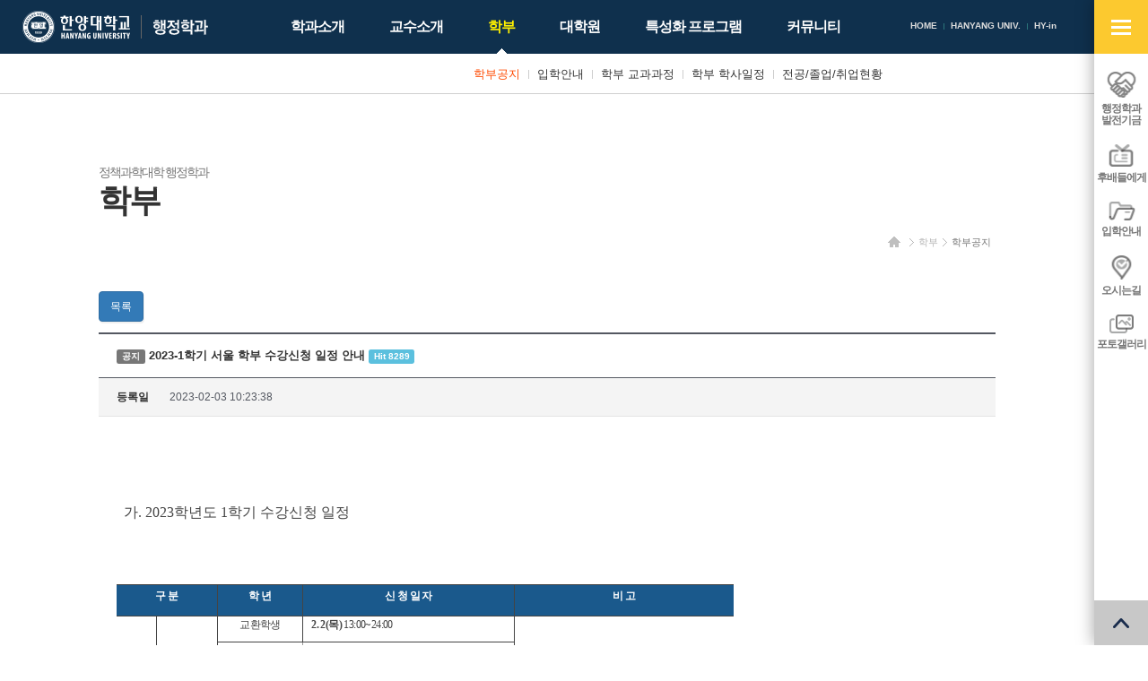

--- FILE ---
content_type: text/html; charset=UTF-8
request_url: https://hypa.hanyang.ac.kr/front/major/major-notice/notice-view?id=9522
body_size: 6322
content:
<!DOCTYPE html>
<html lang="ko-KR">

    <head>
        <meta charset="UTF-8">
        <meta name="viewport" content="width=device-width, initial-scale=1">
        <meta http-equiv="X-UA-Compatible" content="IE=edge">
        <meta name="description" content="한양대학교 행정학과" />
        <meta name="csrf-param" content="_csrf">
    <meta name="csrf-token" content="UzAyR1gyQjEwRF8hYEgzVyZUUwEfcw1JG3hddy9DA2A5SkAgCV8ISA==">
        <title>한양대학교 행정학과</title>
        <link rel="apple-touch-icon" sizes="57x57" href="/resources/favicon/apple-icon-57x57.png">
        <link rel="apple-touch-icon" sizes="60x60" href="/resources/favicon/apple-icon-60x60.png">
        <link rel="apple-touch-icon" sizes="72x72" href="/resources/favicon/apple-icon-72x72.png">
        <link rel="apple-touch-icon" sizes="76x76" href="/resources/favicon/apple-icon-76x76.png">
        <link rel="apple-touch-icon" sizes="114x114" href="/resources/favicon/apple-icon-114x114.png">
        <link rel="apple-touch-icon" sizes="120x120" href="/resources/favicon/apple-icon-120x120.png">
        <link rel="apple-touch-icon" sizes="144x144" href="/resources/favicon/apple-icon-144x144.png">
        <link rel="apple-touch-icon" sizes="152x152" href="/resources/favicon/apple-icon-152x152.png">
        <link rel="apple-touch-icon" sizes="180x180" href="/resources/favicon/apple-icon-180x180.png">
        <link rel="icon" type="image/png" sizes="192x192" href="/resources/favicon/android-icon-192x192.png">
        <link rel="icon" type="image/png" sizes="32x32" href="/resources/favicon/favicon-32x32.png">
        <link rel="icon" type="image/png" sizes="96x96" href="/resources/favicon/favicon-96x96.png">
        <link rel="icon" type="image/png" sizes="16x16" href="/resources/favicon/favicon-16x16.png">
        <link rel="manifest" href="/resources/favicon/manifest.json">
        <meta name="msapplication-TileImage" content="/resources/favicon/ms-icon-144x144.png">
                <link rel="stylesheet" href="/resources/front/css/phone.css" />
        <link rel="stylesheet" href="/resources/front/css/phone-addon.css" />
        <link rel="stylesheet" href="/resources/front/css/tablet.css" media="screen and (min-width: 640px)" />
        <link rel="stylesheet" href="/resources/front/css/tablet-addon.css" media="screen and (min-width: 640px)" />
        <link rel="stylesheet" href="/resources/front/css/desktop.css" media="screen and (min-width: 1127px)" />
        <link rel="stylesheet" href="/resources/front/css/desktop-addon.css" media="screen and (min-width: 1127px)" />
        <link rel="stylesheet" href="/resources/front/css/largedesktop.css" media="screen and (min-width: 1280px)" />
        <link rel="stylesheet" href="/resources/front/css/largedesktop-addon.css"
            media="screen and (min-width: 1280px)" />
                <link href="/assets/9f444ad1/themes/smoothness/jquery-ui.min.css" rel="stylesheet">    </head>

    <body class="layout-front page-major page-major-major-notice">
                                <div id="wrap">
            <div class="wrap">
                <div class="site-header">
                    <div>
                        <h1 class="site-logo">
                            <a href="http://www.hanyang.ac.kr/" target="_blank" class="main"><span
                                    class="sr-only">한양대학교</span></a>
                            <a href="/" class="sub"><span
                                    class="sr-only">한양대학교 행정학과</span></a>
                        </h1>
                        <div class="gnb">
                            <ul>
                                <li><a href="/">HOME</a></li>
                                <!-- 							<li><a href="/front/login"><span>LOGIN</span></a></li>
						 -->
                                <li><a href="http://www.hanyang.ac.kr/" target="_blank">HANYANG UNIV.</a></li>
                                <li><a href="https://portal.hanyang.ac.kr/" target="_blank">HY-in</a></li>
                            </ul>
                        </div>
                        <div class="lnb">
                            <ul><li class="nav-intro nav-depth-1"><a href="/front/intro/greeting" ><span>학과소개</span></a><ul><li class="nav-intro-greeting nav-depth-2"><a href="/front/intro/greeting" ><span>학과장 인사말</span></a></li><li class="nav-intro-introduce nav-depth-2"><a href="/front/intro/introduce" ><span>학과소개</span></a></li><li class="nav-intro-laboratory nav-depth-2"><a href="/front/intro/laboratory" ><span>부설연구소</span></a></li><li class="nav-intro-junior nav-depth-2"><a href="/front/intro/junior" ><span>후배들에게</span></a></li><li class="nav-intro-location nav-depth-2"><a href="/front/intro/location" ><span>찾아오시는길</span></a></li></ul></li><li class="nav-professor nav-depth-1"><a href="/front/professor/full-time" ><span>교수소개</span></a><ul><li class="nav-professor-full-time nav-depth-2"><a href="/front/professor/full-time" ><span>전임교수</span></a></li><li class="nav-professor-honor nav-depth-2"><a href="/front/professor/honor" ><span>명예교수</span></a></li></ul></li><li class="on nav-major nav-depth-1"><a href="/front/major/major-notice" ><span>학부</span></a><ul><li class="on nav-major-major-notice nav-depth-2"><a href="/front/major/major-notice" ><span>학부공지</span></a></li><li class="nav-major-major-admission nav-depth-2"><a href="/front/major/major-admission" ><span>입학안내</span></a></li><li class="nav-major-major-curriculum nav-depth-2"><a href="https://m.hanyang.ac.kr/v3/hy_curriculum.page?daehak_cd=H0002979&hakgwa_cd=H0003666" ><span>학부 교과과정</span></a></li><li class="nav-major-major-schedule nav-depth-2"><a href="https://www.hanyang.ac.kr/web/www/-33?p_p_id=calendarView_WAR_eventportlet&p_p_lifecycle=0&p_p_state=normal&p_p_mode=view&p_p_col_id=column-1&p_p_col_count=2&_calendarView_WAR_eventportlet_action=view" ><span>학부 학사일정</span></a></li><li class="nav-major-major-graduation nav-depth-2"><a href="/front/major/major-graduation" ><span>전공/졸업/취업현황</span></a></li></ul></li><li class="nav-graduate nav-depth-1"><a href="/front/graduate/graduate-notice" ><span>대학원</span></a><ul><li class="nav-graduate-graduate-notice nav-depth-2"><a href="/front/graduate/graduate-notice" ><span>대학원공지</span></a></li><li class="nav-graduate-graduate-admission nav-depth-2"><a href="/front/graduate/graduate-admission" ><span>입학/졸업</span></a></li><li class="nav-graduate-graduate-curriculum nav-depth-2"><a href="https://m.hanyang.ac.kr/v3/hy_curriculum.page?daehak_cd=H0000476&hakgwa_cd=H0001014" ><span>대학원 교과과정</span></a></li><li class="nav-graduate-graduate-schedule nav-depth-2"><a href="http://www.grad.hanyang.ac.kr/academics/calendar.php" ><span>대학원 학사일정</span></a></li><li class="nav-graduate-bylaws nav-depth-2"><a href="/front/graduate/bylaws" ><span>학과내규</span></a></li></ul></li><li class="nav-program nav-depth-1"><a href="/front/program/diamond" ><span>특성화 프로그램</span></a><ul><li class="nav-program-diamond nav-depth-2"><a href="/front/program/diamond" ><span>다이아몬드+ 장학제도</span></a></li><li class="nav-program-interchange nav-depth-2"><a href="/front/program/interchange/interchange-program" ><span>해외교류</span></a><ul><li class="nav-program-interchange-interchange-program nav-depth-3"><a href="/front/program/interchange/interchange-program" ><span>해외교류 프로그램</span></a></li><li class="nav-program-interchange-interchange-experience nav-depth-3"><a href="/front/program/interchange/interchange-experience" ><span>해외교수 체험수기</span></a></li></ul></li><li class="nav-program-mentoring nav-depth-2"><a href="/front/program/mentoring" ><span>책임멘토링 프로그램</span></a></li></ul></li><li class="nav-community nav-depth-1"><a href="/front/community/development" ><span>커뮤니티</span></a><ul style="left: -110px;"><li class="nav-community-development nav-depth-2"><a href="/front/community/development" ><span>행정학과 발전기금</span></a></li><li class="nav-community-gallery nav-depth-2"><a href="/front/community/gallery" ><span>포토갤러리</span></a></li><li class="nav-community-faq nav-depth-2"><a href="/front/community/faq" ><span>업무별 담당 부서 안내</span></a></li></ul></li></ul>                        </div>
                        <a href="#open-sitemap-mobile" class="open-sitemap-mobile"><span class="sr-only">사이트맵
                                열기</span></a>
                        <!-- <a href="/front/search" class="search"><span class="sr-only">검색</span></a> -->
                    </div>
                </div>
                <div id="container">
                                        <!-- <div class="page-visual"></div> -->
                    <!-- <div class="snb">
					<div class="container">
						<ul>
							<li class="snb-home"><a href="/"><span class="sr-only">홈</span></a></li>
															<li class="snb-depth-1">
									<a href="/front/major/major-notice" class="snb-title">학부</a>
									<a href="#snb-toggle" class="snb-toggle"><span class="sr-only">사이드 메뉴 열기/닫기</span></a>
									<div class="nav">
										<ul><li class="nav-intro nav-depth-1"><a href="/front/intro/greeting" ><span>학과소개</span></a></li><li class="nav-professor nav-depth-1"><a href="/front/professor/full-time" ><span>교수소개</span></a></li><li class="on nav-major nav-depth-1"><a href="/front/major/major-notice" ><span>학부</span></a></li><li class="nav-graduate nav-depth-1"><a href="/front/graduate/graduate-notice" ><span>대학원</span></a></li><li class="nav-program nav-depth-1"><a href="/front/program/diamond" ><span>특성화 프로그램</span></a></li><li class="nav-community nav-depth-1"><a href="/front/community/development" ><span>커뮤니티</span></a></li></ul>									</div>
								</li>
															<li class="snb-depth-2 snb-depth-on">
									<a href="/front/major/major-notice" class="snb-title">학부공지</a>
									<a href="#snb-toggle" class="snb-toggle"><span class="sr-only">사이드 메뉴 열기/닫기</span></a>
									<div class="nav">
										<ul><li class="on nav-major-major-notice nav-depth-2"><a href="/front/major/major-notice" ><span>학부공지</span></a></li><li class="nav-major-major-admission nav-depth-2"><a href="/front/major/major-admission" ><span>입학안내</span></a></li><li class="nav-major-major-curriculum nav-depth-2"><a href="https://m.hanyang.ac.kr/v3/hy_curriculum.page?daehak_cd=H0002979&hakgwa_cd=H0003666" ><span>학부 교과과정</span></a></li><li class="nav-major-major-schedule nav-depth-2"><a href="https://www.hanyang.ac.kr/web/www/-33?p_p_id=calendarView_WAR_eventportlet&p_p_lifecycle=0&p_p_state=normal&p_p_mode=view&p_p_col_id=column-1&p_p_col_count=2&_calendarView_WAR_eventportlet_action=view" ><span>학부 학사일정</span></a></li><li class="nav-major-major-graduation nav-depth-2"><a href="/front/major/major-graduation" ><span>전공/졸업/취업현황</span></a></li></ul>									</div>
								</li>
													</ul>
					</div>
				</div> -->
                    <div class="container">
                        <div class="page-header">
                            <ul class="breadcrumb"><li><a href="/"><span class="sr-only">홈</span></a></li>
<li><a href="/front/major/major-notice">학부</a></li>
<li><a href="/front/major/major-notice">학부공지</a></li>
</ul>                            <h1 class="page-title">
                                <span>
                                                                        <small>정책과학대학 행정학과</small><br>
                                    학부                                </span>
                            </h1>
                        </div>
                    </div>
                    <div class="page-container">
                        <div class="container">
                            <div class="page-content"><div class="board">
			<p>
							<a class="btn btn-primary" href="/front/major/major-notice">목록</a>											</p>
		<div class="board-view">
		<strong class="subject">
			<span class="label label-default">공지</span>
			2023-1학기 서울 학부 수강신청 일정 안내			<span class="label label-info">Hit 8289</span>
								</strong>
		<ul class="info">
						<li>
				<strong>등록일</strong>
				2023-02-03 10:23:38			</li>
		</ul>
		<div class="content">
			<p>


</p><p class="HStyle0" style="text-indent:-17.1pt;margin-left:17.1pt;"><span style="line-height:160%;font-size:12pt;"><span style="line-height:160%;font-size:12pt;"><font face="굴림"><br></font></span></span></p><p> </p><p class="HStyle0"><span style="line-height:160%;font-size:12pt;"><font face="굴림">  가. 2023학년도 1학기 수강신청 일정</font></span></p><p> </p><p class="HStyle0"></p><div style="float:left;"></div><p> </p><table class="__se_tbl_ext" style="border:;border-collapse:collapse;table-layout:fixed;" cellspacing="0" cellpadding="0"><tbody><tr><td valign="middle" style="border-width:1px 1px;border-style:solid solid solid none;padding:2px;width:103px;height:18px;" bgcolor="#1a598c" colspan="2">
	<p class="HStyle0" style="text-align:center;"><span style="color:rgb(255,255,255);line-height:160%;letter-spacing:-.05em;font-size:9pt;font-weight:bold;"><font face="굴림">구 분</font></span>
	</p></td>
	<td valign="middle" style="border-width:1px 1px;border-style:solid;padding:2px;width:90px;height:18px;" bgcolor="#1a598c">
	<p class="HStyle0" style="text-align:center;"><font face="굴림"><span style="color:rgb(255,255,255);line-height:160%;letter-spacing:-.05em;font-size:9pt;font-weight:bold;">학 </span><span style="color:rgb(255,255,255);line-height:160%;letter-spacing:-.05em;font-size:9pt;font-weight:bold;">년</span></font>
	</p></td>
	<td valign="middle" style="border-width:1px 1px;border-style:solid;padding:2px;width:231px;height:18px;" bgcolor="#1a598c">
	<p class="HStyle0" style="text-align:center;"><span style="color:rgb(255,255,255);line-height:160%;letter-spacing:-.05em;font-size:9pt;font-weight:bold;"><font face="굴림">신 청 일 자</font></span>
	</p></td>
	<td valign="middle" style="border-width:1px 1px;border-style:solid none solid solid;padding:2px;width:240px;height:18px;" bgcolor="#1a598c">
	<p class="HStyle0" style="text-align:center;"><span style="color:rgb(255,255,255);line-height:160%;letter-spacing:-.05em;font-size:9pt;font-weight:bold;"><font face="굴림">비    고</font></span>
	</p></td>
</tr><tr><td valign="middle" style="border-width:1px 1px;border-style:solid solid solid none;padding:2px;width:40px;height:177px;" bgcolor="#ffffff" rowspan="9">
	<p class="HStyle0" style="text-align:center;line-height:110%;"><span style="line-height:110%;letter-spacing:-.05em;font-size:9pt;font-weight:bold;"><font face="굴림">개</font></span>
	</p><p class="HStyle0" style="text-align:center;line-height:110%;"><span style="line-height:110%;letter-spacing:-.05em;font-size:9pt;font-weight:bold;"><font face="굴림">강</font></span>
	</p><p class="HStyle0" style="text-align:center;line-height:110%;"><span class="hnc_page_break" style="word-spacing:-.5em;"> </span>
	</p><p class="HStyle0" style="text-align:center;line-height:110%;"><span style="line-height:110%;letter-spacing:-.05em;font-size:9pt;font-weight:bold;"><font face="굴림">전</font></span>
	</p></td>
	<td valign="middle" style="border-width:1px 1px 1px;border-style:solid;padding:2px;width:63px;height:143px;" bgcolor="#ffffff" rowspan="7">
	<p class="HStyle0" style="text-align:center;line-height:110%;"><span style="line-height:110%;letter-spacing:-.05em;font-size:9pt;font-weight:bold;"><font face="굴림">학년별</font></span>
	</p></td>
	<td valign="middle" style="border-width:1px 1px 1px;border-style:solid;padding:2px;width:90px;height:17px;" bgcolor="#ffffff">
	<p class="HStyle0" style="text-align:center;line-height:110%;"><span style="line-height:110%;letter-spacing:-.05em;font-size:9pt;"><font face="굴림">교환학생</font></span>
	</p></td>
	<td valign="middle" style="border-width:1px 1px 1px;border-style:solid;padding:2px;width:231px;height:17px;" bgcolor="#ffffff">
	<p class="HStyle0" style="line-height:110%;"><font face="굴림"><span style="line-height:110%;letter-spacing:-.05em;font-size:9pt;">   </span><span style="line-height:110%;letter-spacing:-.05em;font-size:9pt;font-weight:bold;">2. 2(목)</span><span style="line-height:110%;letter-spacing:-.05em;font-size:9pt;"> 13:00~24:00</span></font>
	</p></td>
	<td valign="middle" style="border-width:1px 1px 1px;border-style:solid none solid solid;padding:2px;width:240px;height:85px;" bgcolor="#ffffff" rowspan="5">
	<p class="HStyle0"><span style="line-height:160%;letter-spacing:-.05em;font-size:9pt;"><font face="굴림">◾ </font></span>
	</p></td>
</tr><tr><td valign="middle" style="padding:2px;border:1px solid rgb(153,153,153);width:90px;height:17px;" bgcolor="#ffffff">
	<p class="HStyle0" style="text-align:center;line-height:110%;"><span style="line-height:110%;letter-spacing:-.05em;font-size:9pt;"><font face="굴림">4,5학년</font></span>
	</p></td>
	<td valign="middle" style="padding:2px;border:1px solid rgb(153,153,153);width:231px;height:17px;" bgcolor="#ffffff">
	<p class="HStyle0" style="line-height:110%;"><font face="굴림"><span style="line-height:110%;letter-spacing:-.05em;font-size:9pt;">   </span><span style="line-height:110%;letter-spacing:-.05em;font-size:9pt;font-weight:bold;">2. 3(금)</span><span style="line-height:110%;letter-spacing:-.05em;font-size:9pt;"> 11:00~24:00</span></font>
	</p></td>
</tr><tr><td valign="middle" style="padding:2px;border:1px solid rgb(153,153,153);width:90px;height:17px;" bgcolor="#ffffff">
	<p class="HStyle0" style="text-align:center;line-height:110%;"><span style="line-height:110%;letter-spacing:-.05em;font-size:9pt;"><font face="굴림">3학년</font></span>
	</p></td>
	<td valign="middle" style="padding:2px;border:1px solid rgb(153,153,153);width:231px;height:17px;" bgcolor="#ffffff">
	<p class="HStyle0" style="line-height:110%;"><font face="굴림"><span style="line-height:110%;letter-spacing:-.05em;font-size:9pt;">   </span><span style="line-height:110%;letter-spacing:-.05em;font-size:9pt;font-weight:bold;">2. 6(월)</span><span style="line-height:110%;letter-spacing:-.05em;font-size:9pt;"> 11:00~24:00</span></font>
	</p></td>
</tr><tr><td valign="middle" style="padding:2px;border:1px solid rgb(153,153,153);width:90px;height:17px;" bgcolor="#ffffff">
	<p class="HStyle0" style="text-align:center;line-height:110%;"><span style="line-height:110%;letter-spacing:-.05em;font-size:9pt;"><font face="굴림">2학년</font></span>
	</p></td>
	<td valign="middle" style="padding:2px;border:1px solid rgb(153,153,153);width:231px;height:17px;" bgcolor="#ffffff">
	<p class="HStyle0" style="line-height:110%;"><font face="굴림"><span style="line-height:110%;letter-spacing:-.05em;font-size:9pt;">  </span><span style="line-height:110%;letter-spacing:-.05em;font-size:9pt;font-weight:bold;"> 2. 7(화)</span><span style="line-height:110%;letter-spacing:-.05em;font-size:9pt;"> 11:00~24:00</span></font>
	</p></td>
</tr><tr><td valign="middle" style="padding:2px;border:1px solid rgb(153,153,153);width:90px;height:17px;" bgcolor="#ffffff">
	<p class="HStyle0" style="text-align:center;line-height:110%;"><span style="line-height:110%;letter-spacing:-.05em;font-size:9pt;"><font face="굴림">다전공</font></span>
	</p></td>
	<td valign="middle" style="padding:2px;border:1px solid rgb(153,153,153);width:231px;height:17px;" bgcolor="#ffffff">
	<p class="HStyle0" style="line-height:110%;"><font face="굴림"><span style="line-height:110%;letter-spacing:-.05em;font-size:9pt;">  </span><span style="line-height:110%;letter-spacing:-.05em;font-size:9pt;font-weight:bold;"> 2. 8(수)</span><span style="line-height:110%;letter-spacing:-.05em;font-size:9pt;"> 11:00~14:00</span></font>
	</p></td>
</tr><tr><td valign="middle" style="padding:2px;border:1px solid rgb(153,153,153);width:90px;height:38px;" bgcolor="#ffffff">
	<p class="HStyle0" style="text-align:center;line-height:110%;"><span style="line-height:110%;letter-spacing:-.05em;font-size:9pt;"><font face="굴림">전체학년</font></span>
	</p></td>
	<td valign="middle" style="padding:2px;border:1px solid rgb(153,153,153);width:231px;height:38px;" bgcolor="#ffffff">
	<p class="HStyle0" style="line-height:110%;"><font face="굴림"><span style="line-height:110%;letter-spacing:-.05em;font-size:9pt;">   </span><span style="line-height:110%;letter-spacing:-.05em;font-size:9pt;font-weight:bold;">2. 8(수)</span><span style="line-height:110%;letter-spacing:-.05em;font-size:9pt;"> 16:00~24:00</span></font>
	</p><p class="HStyle0" style="line-height:110%;"><font face="굴림"><span style="line-height:110%;letter-spacing:-.05em;font-size:9pt;">   </span><span style="line-height:110%;letter-spacing:-.05em;font-size:9pt;font-weight:bold;">2. 9(목)</span><span style="line-height:110%;letter-spacing:-.05em;font-size:9pt;"> 11:00~24:00</span></font>
	</p></td>
	<td valign="middle" style="border-width:1px;border-style:solid none solid solid;padding:2px;width:240px;height:38px;" bgcolor="#ffffff">
	<p class="HStyle0"><span style="color:rgb(255,0,0);line-height:160%;letter-spacing:-.05em;font-size:9pt;font-weight:bold;"><font face="굴림">◾ 전체학년 정정기간 동안</font></span>
	</p><p class="HStyle0"><span style="color:rgb(255,0,0);line-height:160%;letter-spacing:-.05em;font-size:9pt;font-weight:bold;"><font face="굴림">   24:00 – 11:00 새벽시간 접속 제한</font></span>
	</p></td>
</tr><tr><td valign="middle" style="padding:2px;border:1px solid rgb(153,153,153);width:90px;height:20px;" bgcolor="#ffffff">
	<p class="HStyle0" style="text-align:center;line-height:110%;"><span style="line-height:110%;letter-spacing:-.05em;font-size:9pt;"><font face="굴림">신·편입생</font></span>
	</p></td>
	<td valign="middle" style="padding:2px;border:1px solid rgb(153,153,153);width:231px;height:20px;" bgcolor="#ffffff">
	<p class="HStyle0" style="line-height:110%;"><font face="굴림"><span style="line-height:110%;letter-spacing:-.05em;font-size:9pt;">   </span><span style="line-height:110%;letter-spacing:-.05em;font-size:9pt;font-weight:bold;">2. 23(목)</span><span style="line-height:110%;letter-spacing:-.05em;font-size:9pt;"> 11:00~24:00</span></font>
	</p></td>
	<td valign="middle" style="border-width:1px;border-style:solid none solid solid;padding:2px;width:240px;height:20px;" bgcolor="#ffffff">
	<p class="HStyle0"><span class="hnc_page_break" style="word-spacing:-.5em;"> </span>
	</p></td>
</tr><tr><td valign="middle" style="border-width:1px 1px 1px;border-style:solid;padding:2px;width:63px;height:34px;" bgcolor="#ffffff" rowspan="2">
	<p class="HStyle0" style="text-align:center;line-height:110%;"><span style="line-height:110%;letter-spacing:-.05em;font-size:8pt;font-weight:bold;"><font face="굴림">학부·대학원</font></span>
	</p><p class="HStyle0" style="text-align:center;line-height:110%;"><span style="line-height:110%;letter-spacing:-.05em;font-size:8pt;font-weight:bold;"><font face="굴림">공통교과목</font></span>
	</p></td>
	<td valign="middle" style="padding:2px;border:1px solid rgb(153,153,153);width:90px;height:17px;" bgcolor="#ffffff">
	<p class="HStyle0" style="text-align:center;line-height:110%;"><span style="line-height:110%;letter-spacing:-.05em;font-size:9pt;"><font face="굴림">4학년</font></span>
	</p></td>
	<td valign="middle" style="padding:2px;border:1px solid rgb(153,153,153);width:231px;height:17px;" bgcolor="#ffffff">
	<p class="HStyle0" style="line-height:110%;"><font face="굴림"><span style="line-height:110%;letter-spacing:-.05em;font-size:9pt;">   </span><span style="line-height:110%;letter-spacing:-.05em;font-size:9pt;font-weight:bold;">2. 2(목)</span><span style="line-height:110%;letter-spacing:-.05em;font-size:9pt;"> 11:00~24:00</span></font>
	</p></td>
	<td valign="middle" style="border-width:1px;border-style:solid none solid solid;padding:2px;width:240px;height:17px;" bgcolor="#ffffff">
	<p class="HStyle0"><span style="line-height:160%;letter-spacing:-.05em;font-size:9pt;"><font face="굴림">◾ 학부생이 대학원 과목 신청</font></span>
	</p></td>
</tr><tr><td valign="middle" style="border-width:1px 1px 1px;border-style:solid;padding:2px;width:90px;height:17px;" bgcolor="#ffffff">
	<p class="HStyle0" style="text-align:center;line-height:110%;"><span style="line-height:110%;letter-spacing:-.05em;font-size:9pt;"><font face="굴림">대학원생</font></span>
	</p></td>
	<td valign="middle" style="border-width:1px 1px 1px;border-style:solid;padding:2px;width:231px;height:17px;" bgcolor="#ffffff">
	<p class="HStyle0" style="line-height:110%;"><font face="굴림"><span style="line-height:110%;letter-spacing:-.05em;font-size:9pt;">   </span><span style="line-height:110%;letter-spacing:-.05em;font-size:9pt;font-weight:bold;">2. 20(월)</span><span style="line-height:110%;letter-spacing:-.05em;font-size:9pt;"> 11:00~24:00</span></font>
	</p></td>
	<td valign="middle" style="border-width:1px 1px 1px;border-style:solid none solid solid;padding:2px;width:240px;height:17px;" bgcolor="#ffffff">
	<p class="HStyle0"><span style="line-height:160%;letter-spacing:-.05em;font-size:9pt;"><font face="굴림">◾ 대학원생이 학부 과목 신청</font></span>
	</p></td>
</tr><tr><td valign="middle" style="border-width:1px 1px;border-style:solid solid solid none;padding:2px;width:103px;height:89px;" bgcolor="#ffffff" rowspan="2" colspan="2">
	<p class="HStyle0" style="text-align:center;line-height:110%;"><span style="line-height:110%;letter-spacing:-.05em;font-size:9pt;font-weight:bold;"><font face="굴림">개강 후 정정</font></span>
	</p></td>
	<td valign="middle" style="border-width:1px 1px 1px;border-style:solid;padding:2px;width:90px;height:57px;" bgcolor="#ffffff">
	<p class="HStyle0" style="text-align:center;line-height:110%;"><span style="line-height:110%;letter-spacing:-.05em;font-size:9pt;"><font face="굴림">전체학년</font></span>
	</p></td>
	<td valign="middle" style="border-width:1px 1px 1px;border-style:solid;padding:2px;width:231px;height:57px;" bgcolor="#ffffff">
	<p class="HStyle0" style="line-height:110%;"><font face="굴림"><span style="line-height:110%;letter-spacing:-.05em;font-size:9pt;">   </span><span style="line-height:110%;letter-spacing:-.05em;font-size:9pt;font-weight:bold;">3. 08(수)</span><span style="line-height:110%;letter-spacing:-.05em;font-size:9pt;"> 17:00~24:00</span></font>
	</p><p class="HStyle0" style="line-height:110%;"><font face="굴림"><span style="line-height:110%;letter-spacing:-.05em;font-size:9pt;">   </span><span style="line-height:110%;letter-spacing:-.05em;font-size:9pt;font-weight:bold;">3. 09(목)</span><span style="line-height:110%;letter-spacing:-.05em;font-size:9pt;"> 11:00~24:00</span></font>
	</p></td>
	<td valign="middle" style="border-width:1px 1px 1px;border-style:solid none solid solid;padding:2px;width:240px;height:57px;" bgcolor="#ffffff">
	<p class="HStyle0"><span style="color:rgb(255,0,0);line-height:160%;letter-spacing:-.05em;font-size:9pt;font-weight:bold;"><font face="굴림">◾ 전체학년 정정기간 동안</font></span>
	</p><p class="HStyle0"><span style="color:rgb(255,0,0);line-height:160%;letter-spacing:-.05em;font-size:9pt;font-weight:bold;"><font face="굴림">   24:00 – 11:00 새벽시간 접속 제한</font></span>
	</p></td>
</tr><tr><td valign="middle" style="border-width:1px 1px 1px;border-style:solid;padding:2px;width:90px;height:32px;" bgcolor="#ffffff">
	<p class="HStyle0" style="text-align:center;line-height:110%;"><span style="line-height:110%;letter-spacing:-.05em;font-size:9pt;"><font face="굴림">학과/국제팀</font></span>
	</p><p class="HStyle0" style="text-align:center;line-height:110%;"><span style="line-height:110%;letter-spacing:-.05em;font-size:9pt;"><font face="굴림">추가입력</font></span>
	</p></td>
	<td valign="middle" style="border-width:1px 1px 1px;border-style:solid;padding:2px;width:231px;height:32px;" bgcolor="#ffffff">
	<p class="HStyle0" style="line-height:110%;"><font face="굴림"><span style="line-height:110%;letter-spacing:-.05em;font-size:9pt;">   </span><span style="line-height:110%;letter-spacing:-.05em;font-size:9pt;font-weight:bold;">3. 10 (금)</span><span style="line-height:110%;letter-spacing:-.05em;font-size:9pt;"> 09:00 – 17:00</span></font>
	</p></td>
	<td valign="middle" style="border-width:1px 1px 1px;border-style:solid none solid solid;padding:2px;width:240px;height:32px;" bgcolor="#ffffff">
	<p class="HStyle0" style="line-height:130%;"><font face="굴림"><span style="line-height:130%;letter-spacing:-.05em;font-size:9pt;">◾ 사전 학과승인 </span><span style="line-height:130%;letter-spacing:-.05em;font-size:9pt;font-weight:bold;">전공과목</span><span style="line-height:130%;letter-spacing:-.05em;font-size:9pt;"> 처리</span></font>
	</p><p class="HStyle0" style="line-height:130%;"><span style="line-height:130%;letter-spacing:-.05em;font-size:9pt;"><font face="굴림">   ※ 교양과목 등 공통영역 신청 불가</font></span>
	</p></td>
</tr><tr><td valign="middle" style="border-width:1px 1px;border-style:solid solid solid none;padding:2px;width:103px;height:49px;" bgcolor="#ffffff" colspan="2">
	<p class="HStyle0" style="text-align:center;line-height:110%;"><span style="line-height:110%;letter-spacing:-.05em;font-size:9pt;font-weight:bold;"><font face="굴림">수강 포기</font></span>
	</p></td>
	<td valign="middle" style="border-width:1px 1px;border-style:solid;padding:2px;width:90px;height:49px;" bgcolor="#ffffff">
	<p class="HStyle0" style="text-align:center;line-height:110%;"><span style="line-height:110%;letter-spacing:-.05em;font-size:9pt;"><font face="굴림">전체학년</font></span>
	</p></td>
	<td valign="middle" style="border-width:1px 1px;border-style:solid;padding:2px;width:231px;height:49px;" bgcolor="#ffffff">
	<p class="HStyle0" style="margin-left:15pt;"><font face="굴림"><span style="line-height:160%;letter-spacing:-.05em;font-size:9pt;font-weight:bold;">3. 27 (월) </span><span style="line-height:160%;letter-spacing:-.05em;font-size:9pt;">11:00 – </span><span style="line-height:160%;letter-spacing:-.05em;font-size:9pt;font-weight:bold;">28 (화) </span><span style="line-height:160%;letter-spacing:-.05em;font-size:9pt;">24:00</span></font>
	</p></td>
	<td valign="middle" style="border-width:1px 1px;border-style:solid none solid solid;padding:2px;width:240px;height:49px;" bgcolor="#ffffff">
	<p class="HStyle0" style="line-height:135%;"><span style="line-height:135%;letter-spacing:-.05em;font-size:9pt;"><font face="굴림">◾</font></span>
	</p></td>
</tr></tbody></table><p> </p><p> </p><p class="HStyle0"> </p><p> </p><p class="HStyle0"><span class="hnc_page_break" style="word-spacing:-.5em;"> </span></p><p> </p><div id="hwpEditorBoardContent"></div><p>




 </p>		</div>
		<ul class="files"></ul>
	</div>
			<p>
							<a class="btn btn-primary" href="/front/major/major-notice">목록</a>											</p>
	</div>
</div>
                        </div>
                    </div>
                                    </div>
            </div>
            <div class="site-footer">
                <div class="mainservice-for-desktop">
                    <strong class="sr-only">주요서비스</strong>
                    <div class="container">
                        <ul>
                                                        <li>
                                <a href="http://library.hanyang.ac.kr/"><span>백남학술정보관</span></a>
                            </li>
                                                        <li>
                                <a href="/front/program/mentoring"><span>책임멘토링 프로그램</span></a>
                            </li>
                                                        <li>
                                <a href="http://www.hanyangi.net/"><span>총동문회</span></a>
                            </li>
                                                    </ul>
                    </div>
                </div>
                <div class="container">
                    <div class="family-site">
                        <a href="#family-site">관련사이트 바로가기</a>
                        <ul>
                                                        <li><a href="http://www.hanyang.ac.kr/"
                                    target="_blank">한양대학교</a></li>
                                                        <li><a href="http://library.hanyang.ac.kr/"
                                    target="_blank">백남학술정보관</a></li>
                                                        <li><a href="http://www.hanyangi.net/"
                                    target="_blank">한양대 총동문회</a></li>
                                                        <li><a href="https://admin-exam.hanyang.ac.kr/home"
                                    target="_blank">한양대학교 행정고시반</a></li>
                                                    </ul>
                    </div>
                    <div class="guide">
                                                <a href="/front/major/major-notice?desktopMode=1" class="go-desktop"><span>PC버전 보기</span></a>
                    </div>
                    <div class="infos">
                        <!-- <p class="contact"></p> -->
                        <p class="contact">04763 서울시 성동구 왕십리로 222 한양대학교 정책과학대학 / TEL) (학부 수업 및 학사)02-2220-2762 / (학적 및
                            장학)02-2220-2764 / (대학원)02-2220-0830 / FAX 02-2220-2763<br>
                            홈페이지 책임자 : 정책과학대학 학장 이건(leegn@hanyang.ac.kr) / 관리자 : 팀장 김성수(kss007@hanyang.ac.kr) / 담당자 :
                            구지은 (koo4667@hanyang.ac.kr)</p>
                        <p class="copyright">COPYRIGHT (C) 2013 HANYANG UNIVERSITY ALL RIGHTS RESERVED</p>
                    </div>
                </div>
                <div class="msg">
                    <div class="container">
                        <p>Lead The World With Vision, Hanyang University</p>
                    </div>
                </div>
            </div>
            <div class="qnb">
                <strong class="title"><span class="sr-only">QUICK MENU SERVICE</span></strong>
                <div class="point">
                    <a href="#qnb-toggle" class="toggle"><span class="sr-only">빠른메뉴 열기/닫기</span></a>
                    <ul>
                                                <li>
                            <a href="/front/community/development">
                                <img src="/listsitem/file-load?id=7&fileId=8"
                                    alt="" />                                <span>행정학과<br>발전기금</span>
                            </a>
                        </li>
                                                <li>
                            <a href="/front/intro/junior">
                                <img src="/listsitem/file-load?id=8&fileId=9"
                                    alt="" />                                <span>후배들에게</span>
                            </a>
                        </li>
                                                <li>
                            <a href="/front/major/major-admission">
                                <img src="/listsitem/file-load?id=9&fileId=10"
                                    alt="" />                                <span>입학안내</span>
                            </a>
                        </li>
                                                <li>
                            <a href="/front/intro/location">
                                <img src="/listsitem/file-load?id=10&fileId=11"
                                    alt="" />                                <span>오시는길</span>
                            </a>
                        </li>
                                                <li>
                            <a href="/front/community/gallery">
                                <img src="/listsitem/file-load?id=18&fileId=425"
                                    alt="" />                                <span>포토갤러리</span>
                            </a>
                        </li>
                                            </ul>
                    <a href="#goto-and-top" class="goto-and-top"><span class="sr-only">맨 위로</span></a>
                </div>
                <div class="qnb-sitemap">
                    <p><span class="sr-only"><strong>행정학과전체메뉴 바로가기!</strong> 행정학과 전체 사이트 메뉴를 한곳에서 ONE-클릭으로 바로!</span>
                    </p>
                    <ul><li class="nav-intro nav-depth-1"><a href="/front/intro/greeting" ><span>학과소개</span></a><ul><li class="nav-intro-greeting nav-depth-2"><a href="/front/intro/greeting" ><span>학과장 인사말</span></a></li><li class="nav-intro-introduce nav-depth-2"><a href="/front/intro/introduce" ><span>학과소개</span></a></li><li class="nav-intro-laboratory nav-depth-2"><a href="/front/intro/laboratory" ><span>부설연구소</span></a></li><li class="nav-intro-junior nav-depth-2"><a href="/front/intro/junior" ><span>후배들에게</span></a></li><li class="nav-intro-location nav-depth-2"><a href="/front/intro/location" ><span>찾아오시는길</span></a></li></ul></li><li class="nav-professor nav-depth-1"><a href="/front/professor/full-time" ><span>교수소개</span></a><ul><li class="nav-professor-full-time nav-depth-2"><a href="/front/professor/full-time" ><span>전임교수</span></a></li><li class="nav-professor-honor nav-depth-2"><a href="/front/professor/honor" ><span>명예교수</span></a></li></ul></li><li class="on nav-major nav-depth-1"><a href="/front/major/major-notice" ><span>학부</span></a><ul><li class="on nav-major-major-notice nav-depth-2"><a href="/front/major/major-notice" ><span>학부공지</span></a></li><li class="nav-major-major-admission nav-depth-2"><a href="/front/major/major-admission" ><span>입학안내</span></a></li><li class="nav-major-major-curriculum nav-depth-2"><a href="https://m.hanyang.ac.kr/v3/hy_curriculum.page?daehak_cd=H0002979&hakgwa_cd=H0003666" ><span>학부 교과과정</span></a></li><li class="nav-major-major-schedule nav-depth-2"><a href="https://www.hanyang.ac.kr/web/www/-33?p_p_id=calendarView_WAR_eventportlet&p_p_lifecycle=0&p_p_state=normal&p_p_mode=view&p_p_col_id=column-1&p_p_col_count=2&_calendarView_WAR_eventportlet_action=view" ><span>학부 학사일정</span></a></li><li class="nav-major-major-graduation nav-depth-2"><a href="/front/major/major-graduation" ><span>전공/졸업/취업현황</span></a></li></ul></li><li class="nav-graduate nav-depth-1"><a href="/front/graduate/graduate-notice" ><span>대학원</span></a><ul><li class="nav-graduate-graduate-notice nav-depth-2"><a href="/front/graduate/graduate-notice" ><span>대학원공지</span></a></li><li class="nav-graduate-graduate-admission nav-depth-2"><a href="/front/graduate/graduate-admission" ><span>입학/졸업</span></a></li><li class="nav-graduate-graduate-curriculum nav-depth-2"><a href="https://m.hanyang.ac.kr/v3/hy_curriculum.page?daehak_cd=H0000476&hakgwa_cd=H0001014" ><span>대학원 교과과정</span></a></li><li class="nav-graduate-graduate-schedule nav-depth-2"><a href="http://www.grad.hanyang.ac.kr/academics/calendar.php" ><span>대학원 학사일정</span></a></li><li class="nav-graduate-bylaws nav-depth-2"><a href="/front/graduate/bylaws" ><span>학과내규</span></a></li></ul></li><li class="nav-program nav-depth-1"><a href="/front/program/diamond" ><span>특성화 프로그램</span></a><ul><li class="nav-program-diamond nav-depth-2"><a href="/front/program/diamond" ><span>다이아몬드+ 장학제도</span></a></li><li class="nav-program-interchange nav-depth-2"><a href="/front/program/interchange/interchange-program" ><span>해외교류</span></a></li><li class="nav-program-mentoring nav-depth-2"><a href="/front/program/mentoring" ><span>책임멘토링 프로그램</span></a></li></ul></li><li class="nav-community nav-depth-1"><a href="/front/community/development" ><span>커뮤니티</span></a><ul style="left: -110px;"><li class="nav-community-development nav-depth-2"><a href="/front/community/development" ><span>행정학과 발전기금</span></a></li><li class="nav-community-gallery nav-depth-2"><a href="/front/community/gallery" ><span>포토갤러리</span></a></li><li class="nav-community-faq nav-depth-2"><a href="/front/community/faq" ><span>업무별 담당 부서 안내</span></a></li></ul></li></ul>                    <a href="#goto-and-top" class="goto-and-top-2"><span class="sr-only">맨 위로</span></a>
                </div>
            </div>
        </div>
        <div class="sitemap-mobile">
            <strong class="title">전체메뉴</strong>
            <a href="#sitemap-mobile" class="cancel"><span class="sr-only">전체메뉴 닫기</span></a>
            <div class="nav"><ul><li class="nav-intro nav-depth-1"><a href="/front/intro/greeting" ><span>학과소개</span></a><ul><li class="nav-intro-greeting nav-depth-2"><a href="/front/intro/greeting" ><span>학과장 인사말</span></a></li><li class="nav-intro-introduce nav-depth-2"><a href="/front/intro/introduce" ><span>학과소개</span></a></li><li class="nav-intro-laboratory nav-depth-2"><a href="/front/intro/laboratory" ><span>부설연구소</span></a></li><li class="nav-intro-junior nav-depth-2"><a href="/front/intro/junior" ><span>후배들에게</span></a></li><li class="nav-intro-location nav-depth-2"><a href="/front/intro/location" ><span>찾아오시는길</span></a></li></ul></li><li class="nav-professor nav-depth-1"><a href="/front/professor/full-time" ><span>교수소개</span></a><ul><li class="nav-professor-full-time nav-depth-2"><a href="/front/professor/full-time" ><span>전임교수</span></a></li><li class="nav-professor-honor nav-depth-2"><a href="/front/professor/honor" ><span>명예교수</span></a></li></ul></li><li class="on nav-major nav-depth-1"><a href="/front/major/major-notice" ><span>학부</span></a><ul><li class="on nav-major-major-notice nav-depth-2"><a href="/front/major/major-notice" ><span>학부공지</span></a></li><li class="nav-major-major-admission nav-depth-2"><a href="/front/major/major-admission" ><span>입학안내</span></a></li><li class="nav-major-major-curriculum nav-depth-2"><a href="https://m.hanyang.ac.kr/v3/hy_curriculum.page?daehak_cd=H0002979&hakgwa_cd=H0003666" ><span>학부 교과과정</span></a></li><li class="nav-major-major-schedule nav-depth-2"><a href="https://www.hanyang.ac.kr/web/www/-33?p_p_id=calendarView_WAR_eventportlet&p_p_lifecycle=0&p_p_state=normal&p_p_mode=view&p_p_col_id=column-1&p_p_col_count=2&_calendarView_WAR_eventportlet_action=view" ><span>학부 학사일정</span></a></li><li class="nav-major-major-graduation nav-depth-2"><a href="/front/major/major-graduation" ><span>전공/졸업/취업현황</span></a></li></ul></li><li class="nav-graduate nav-depth-1"><a href="/front/graduate/graduate-notice" ><span>대학원</span></a><ul><li class="nav-graduate-graduate-notice nav-depth-2"><a href="/front/graduate/graduate-notice" ><span>대학원공지</span></a></li><li class="nav-graduate-graduate-admission nav-depth-2"><a href="/front/graduate/graduate-admission" ><span>입학/졸업</span></a></li><li class="nav-graduate-graduate-curriculum nav-depth-2"><a href="https://m.hanyang.ac.kr/v3/hy_curriculum.page?daehak_cd=H0000476&hakgwa_cd=H0001014" ><span>대학원 교과과정</span></a></li><li class="nav-graduate-graduate-schedule nav-depth-2"><a href="http://www.grad.hanyang.ac.kr/academics/calendar.php" ><span>대학원 학사일정</span></a></li><li class="nav-graduate-bylaws nav-depth-2"><a href="/front/graduate/bylaws" ><span>학과내규</span></a></li></ul></li><li class="nav-program nav-depth-1"><a href="/front/program/diamond" ><span>특성화 프로그램</span></a><ul><li class="nav-program-diamond nav-depth-2"><a href="/front/program/diamond" ><span>다이아몬드+ 장학제도</span></a></li><li class="nav-program-interchange nav-depth-2"><a href="/front/program/interchange/interchange-program" ><span>해외교류</span></a><ul><li class="nav-program-interchange-interchange-program nav-depth-3"><a href="/front/program/interchange/interchange-program" ><span>해외교류 프로그램</span></a></li><li class="nav-program-interchange-interchange-experience nav-depth-3"><a href="/front/program/interchange/interchange-experience" ><span>해외교수 체험수기</span></a></li></ul></li><li class="nav-program-mentoring nav-depth-2"><a href="/front/program/mentoring" ><span>책임멘토링 프로그램</span></a></li></ul></li><li class="nav-community nav-depth-1"><a href="/front/community/development" ><span>커뮤니티</span></a><ul style="left: -110px;"><li class="nav-community-development nav-depth-2"><a href="/front/community/development" ><span>행정학과 발전기금</span></a></li><li class="nav-community-gallery nav-depth-2"><a href="/front/community/gallery" ><span>포토갤러리</span></a></li><li class="nav-community-faq nav-depth-2"><a href="/front/community/faq" ><span>업무별 담당 부서 안내</span></a></li></ul></li></ul></div>
        </div>
                <!--[if lt IE 9]><script src="/resources/common/js/jquery-1.12.0.min.js"></script><![endif]-->
        <script src="/assets/d0082795/jquery.min.js"></script>
<script src="/assets/5bca8841/yii.js"></script>
<script src="/assets/9f444ad1/jquery-ui.min.js"></script>
<script src="/assets/6fbe54ad/js/bootstrap.min.js"></script>
<script src="/resources/common/js/jquery.uploadfile.min.js"></script>
<script src="/resources/common/js/jquery.uploadfile.setting.js"></script>
<script src="/resources/common/js/crud.js"></script>
<script src="/resources/common/js/modal-box.js"></script>
<script src="/resources/common/js/scroll-lock.js"></script>
<script src="/resources/common/js/calendar.js"></script>
<script src="/resources/common/js/script.js"></script>
<script src="/resources/front/js/jquery.cycle2.js"></script>
<script src="/resources/front/js/smoothscroll.js"></script>
<script src="/resources/front/js/newWaterfall.js"></script>
<script src="/resources/front/js/script.js"></script>
<script src="/resources/front/js/index.js"></script>
<script src="/resources/front/js/page.js"></script>
<script src="/resources/front/js/layerpopup.js"></script>
<script src="/resources/front/js/toppopup.js"></script>
<script src="/resources/front/js/committee.js"></script>        <script>
(function(i,s,o,g,r,a,m){i['GoogleAnalyticsObject']=r;i[r]=i[r]||function(){
(i[r].q=i[r].q||[]).push(arguments)},i[r].l=1*new Date();a=s.createElement(o),
m=s.getElementsByTagName(o)[0];a.async=1;a.src=g;m.parentNode.insertBefore(a,m)
})(window,document,'script','//www.google-analytics.com/analytics.js','ga');

ga('create', 'UA-73797419-1', 'auto');
ga('send', 'pageview');
</script>    </body>

</html>


--- FILE ---
content_type: text/css
request_url: https://hypa.hanyang.ac.kr/resources/front/css/largedesktop-addon.css
body_size: 83
content:
/*header*/
.lnb>ul>li>a>span{
	padding: 0 25px;
}

--- FILE ---
content_type: application/javascript
request_url: https://hypa.hanyang.ac.kr/resources/common/js/scroll-lock.js
body_size: 1200
content:
/*
 * 스크롤 잠금
 * 
 * mode : null, unlock
 */
(function($) {

	/* 생성자 */
	$.scrollLock = function(mode) {
		var settings = $.scrollLock.defaults;
		var $body = $('body');
		var $container = $(settings.container);
		
		if(!$container.hasClass('scroll-lock-wrap')){
			$container.addClass('scroll-lock-wrap');
		}
		
		// 유효성
		if (!$container.size()) {
			console.log('scrollLock : container가 존재하지 않습니다.');
			return;
		}

		// Lock and Unlock
		if (mode != 'unlock') {
			$body.addClass('scroll-lock');

			var scrollTop = $(window).scrollTop();
			var minWidth = $body.css('min-width');

			$container.css({
				'top' : -scrollTop
			});
		} else {
			if (!$body.hasClass('scroll-lock'))
				return;

			$body.removeClass('scroll-lock');

			var scrollTop = -parseInt($container.css('top'));

			$container.css({
				'top' : ''
			}).each(function() {
				$(window).scrollTop(scrollTop);
			});
		}
	};

	/* 속성 및 기능 */
	$.extend($.scrollLock, {
		defaults : {
			container : '#wrap'
		},
		setDefaults : function(options) {
			$.extend($.scrollLock.defaults, options);
		}
	});

})(jQuery);


--- FILE ---
content_type: application/javascript
request_url: https://hypa.hanyang.ac.kr/resources/common/js/calendar.js
body_size: 559
content:
jQuery(function($) {

	$('.module-calendar-widget').each(function() {
		var $layer = $('<div class="module-calendar-widget-layer">');

		$layer.appendTo('body');

		$(this).on('mouseover', 'td>div>a', function() {
			$layer.html($(this).next('ul').clone()).addClass('on');
		});

		$(this).on('mouseout', 'td>div>a', function() {
			$layer.removeClass('on').empty();
		});

		$(document).mousemove(function(e) {
			if($layer.hasClass('on')){
				$layer.css({
					'left': e.pageX,
					'top': e.pageY + 20
				});
			}
		});
	});

});